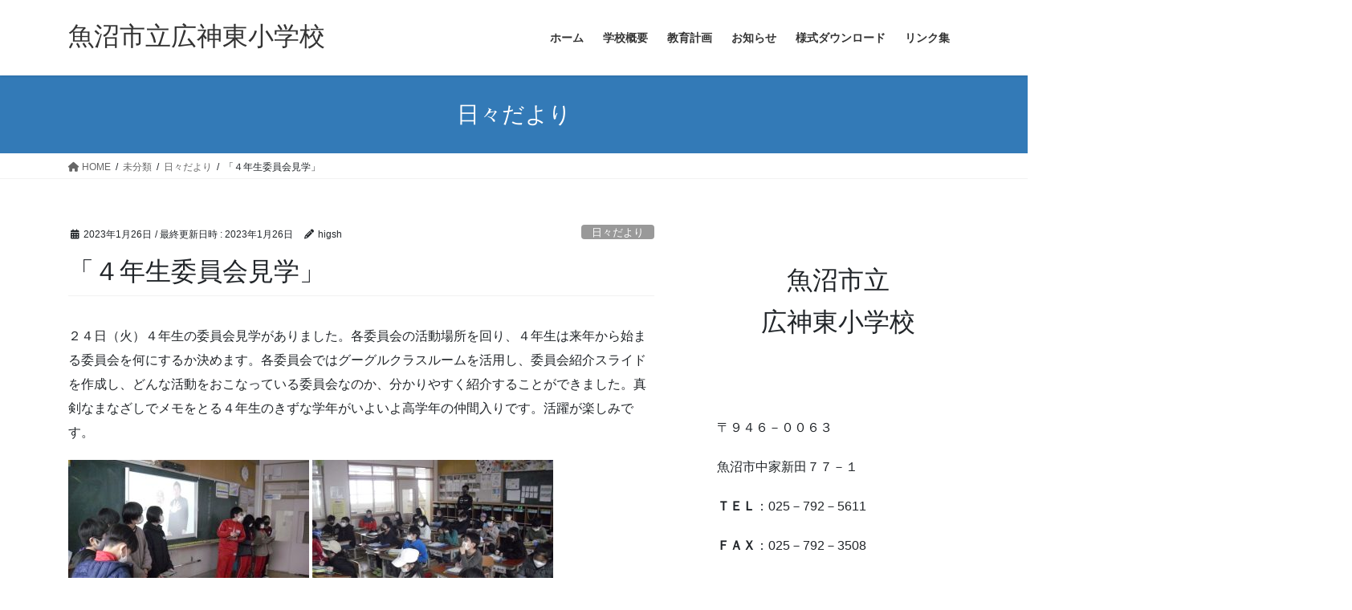

--- FILE ---
content_type: text/html; charset=UTF-8
request_url: https://uonuma-school.com/ed06/?p=2478
body_size: 65828
content:
<!DOCTYPE html>
<html lang="ja">
<head>
<meta charset="utf-8">
<meta http-equiv="X-UA-Compatible" content="IE=edge">
<meta name="viewport" content="width=device-width, initial-scale=1">

<title>「４年生委員会見学」 | 魚沼市立広神東小学校</title>
<meta name='robots' content='max-image-preview:large' />
<link rel="alternate" type="application/rss+xml" title="魚沼市立広神東小学校 &raquo; フィード" href="https://uonuma-school.com/ed06/?feed=rss2" />
<link rel="alternate" type="application/rss+xml" title="魚沼市立広神東小学校 &raquo; コメントフィード" href="https://uonuma-school.com/ed06/?feed=comments-rss2" />
<link rel="alternate" type="application/rss+xml" title="魚沼市立広神東小学校 &raquo; 「４年生委員会見学」 のコメントのフィード" href="https://uonuma-school.com/ed06/?feed=rss2&#038;p=2478" />
<meta name="description" content="２４日（火）４年生の委員会見学がありました。各委員会の活動場所を回り、４年生は来年から始まる委員会を何にするか決めます。各委員会ではグーグルクラスルームを活用し、委員会紹介スライドを作成し、どんな活動をおこなっている委員会なのか、分かりやすく紹介することができました。真剣なまなざしでメモをとる４年生のきずな学年がいよいよ高学年の仲間入りです。活躍が楽しみです。 " /><script type="text/javascript">
/* <![CDATA[ */
window._wpemojiSettings = {"baseUrl":"https:\/\/s.w.org\/images\/core\/emoji\/14.0.0\/72x72\/","ext":".png","svgUrl":"https:\/\/s.w.org\/images\/core\/emoji\/14.0.0\/svg\/","svgExt":".svg","source":{"concatemoji":"https:\/\/uonuma-school.com\/ed06\/wp-includes\/js\/wp-emoji-release.min.js?ver=6.4.7"}};
/*! This file is auto-generated */
!function(i,n){var o,s,e;function c(e){try{var t={supportTests:e,timestamp:(new Date).valueOf()};sessionStorage.setItem(o,JSON.stringify(t))}catch(e){}}function p(e,t,n){e.clearRect(0,0,e.canvas.width,e.canvas.height),e.fillText(t,0,0);var t=new Uint32Array(e.getImageData(0,0,e.canvas.width,e.canvas.height).data),r=(e.clearRect(0,0,e.canvas.width,e.canvas.height),e.fillText(n,0,0),new Uint32Array(e.getImageData(0,0,e.canvas.width,e.canvas.height).data));return t.every(function(e,t){return e===r[t]})}function u(e,t,n){switch(t){case"flag":return n(e,"\ud83c\udff3\ufe0f\u200d\u26a7\ufe0f","\ud83c\udff3\ufe0f\u200b\u26a7\ufe0f")?!1:!n(e,"\ud83c\uddfa\ud83c\uddf3","\ud83c\uddfa\u200b\ud83c\uddf3")&&!n(e,"\ud83c\udff4\udb40\udc67\udb40\udc62\udb40\udc65\udb40\udc6e\udb40\udc67\udb40\udc7f","\ud83c\udff4\u200b\udb40\udc67\u200b\udb40\udc62\u200b\udb40\udc65\u200b\udb40\udc6e\u200b\udb40\udc67\u200b\udb40\udc7f");case"emoji":return!n(e,"\ud83e\udef1\ud83c\udffb\u200d\ud83e\udef2\ud83c\udfff","\ud83e\udef1\ud83c\udffb\u200b\ud83e\udef2\ud83c\udfff")}return!1}function f(e,t,n){var r="undefined"!=typeof WorkerGlobalScope&&self instanceof WorkerGlobalScope?new OffscreenCanvas(300,150):i.createElement("canvas"),a=r.getContext("2d",{willReadFrequently:!0}),o=(a.textBaseline="top",a.font="600 32px Arial",{});return e.forEach(function(e){o[e]=t(a,e,n)}),o}function t(e){var t=i.createElement("script");t.src=e,t.defer=!0,i.head.appendChild(t)}"undefined"!=typeof Promise&&(o="wpEmojiSettingsSupports",s=["flag","emoji"],n.supports={everything:!0,everythingExceptFlag:!0},e=new Promise(function(e){i.addEventListener("DOMContentLoaded",e,{once:!0})}),new Promise(function(t){var n=function(){try{var e=JSON.parse(sessionStorage.getItem(o));if("object"==typeof e&&"number"==typeof e.timestamp&&(new Date).valueOf()<e.timestamp+604800&&"object"==typeof e.supportTests)return e.supportTests}catch(e){}return null}();if(!n){if("undefined"!=typeof Worker&&"undefined"!=typeof OffscreenCanvas&&"undefined"!=typeof URL&&URL.createObjectURL&&"undefined"!=typeof Blob)try{var e="postMessage("+f.toString()+"("+[JSON.stringify(s),u.toString(),p.toString()].join(",")+"));",r=new Blob([e],{type:"text/javascript"}),a=new Worker(URL.createObjectURL(r),{name:"wpTestEmojiSupports"});return void(a.onmessage=function(e){c(n=e.data),a.terminate(),t(n)})}catch(e){}c(n=f(s,u,p))}t(n)}).then(function(e){for(var t in e)n.supports[t]=e[t],n.supports.everything=n.supports.everything&&n.supports[t],"flag"!==t&&(n.supports.everythingExceptFlag=n.supports.everythingExceptFlag&&n.supports[t]);n.supports.everythingExceptFlag=n.supports.everythingExceptFlag&&!n.supports.flag,n.DOMReady=!1,n.readyCallback=function(){n.DOMReady=!0}}).then(function(){return e}).then(function(){var e;n.supports.everything||(n.readyCallback(),(e=n.source||{}).concatemoji?t(e.concatemoji):e.wpemoji&&e.twemoji&&(t(e.twemoji),t(e.wpemoji)))}))}((window,document),window._wpemojiSettings);
/* ]]> */
</script>
<link rel='stylesheet' id='vkExUnit_common_style-css' href='https://uonuma-school.com/ed06/wp-content/plugins/vk-all-in-one-expansion-unit/assets/css/vkExUnit_style.css?ver=9.94.1.1' type='text/css' media='all' />
<style id='vkExUnit_common_style-inline-css' type='text/css'>
.veu_promotion-alert__content--text { border: 1px solid rgba(0,0,0,0.125); padding: 0.5em 1em; border-radius: var(--vk-size-radius); margin-bottom: var(--vk-margin-block-bottom); font-size: 0.875rem; } /* Alert Content部分に段落タグを入れた場合に最後の段落の余白を0にする */ .veu_promotion-alert__content--text p:last-of-type{ margin-bottom:0; margin-top: 0; }
:root {--ver_page_top_button_url:url(https://uonuma-school.com/ed06/wp-content/plugins/vk-all-in-one-expansion-unit/assets/images/to-top-btn-icon.svg);}@font-face {font-weight: normal;font-style: normal;font-family: "vk_sns";src: url("https://uonuma-school.com/ed06/wp-content/plugins/vk-all-in-one-expansion-unit/inc/sns/icons/fonts/vk_sns.eot?-bq20cj");src: url("https://uonuma-school.com/ed06/wp-content/plugins/vk-all-in-one-expansion-unit/inc/sns/icons/fonts/vk_sns.eot?#iefix-bq20cj") format("embedded-opentype"),url("https://uonuma-school.com/ed06/wp-content/plugins/vk-all-in-one-expansion-unit/inc/sns/icons/fonts/vk_sns.woff?-bq20cj") format("woff"),url("https://uonuma-school.com/ed06/wp-content/plugins/vk-all-in-one-expansion-unit/inc/sns/icons/fonts/vk_sns.ttf?-bq20cj") format("truetype"),url("https://uonuma-school.com/ed06/wp-content/plugins/vk-all-in-one-expansion-unit/inc/sns/icons/fonts/vk_sns.svg?-bq20cj#vk_sns") format("svg");}
</style>
<style id='wp-emoji-styles-inline-css' type='text/css'>

	img.wp-smiley, img.emoji {
		display: inline !important;
		border: none !important;
		box-shadow: none !important;
		height: 1em !important;
		width: 1em !important;
		margin: 0 0.07em !important;
		vertical-align: -0.1em !important;
		background: none !important;
		padding: 0 !important;
	}
</style>
<link rel='stylesheet' id='wp-block-library-css' href='https://uonuma-school.com/ed06/wp-includes/css/dist/block-library/style.min.css?ver=6.4.7' type='text/css' media='all' />
<style id='classic-theme-styles-inline-css' type='text/css'>
/*! This file is auto-generated */
.wp-block-button__link{color:#fff;background-color:#32373c;border-radius:9999px;box-shadow:none;text-decoration:none;padding:calc(.667em + 2px) calc(1.333em + 2px);font-size:1.125em}.wp-block-file__button{background:#32373c;color:#fff;text-decoration:none}
</style>
<style id='global-styles-inline-css' type='text/css'>
body{--wp--preset--color--black: #000000;--wp--preset--color--cyan-bluish-gray: #abb8c3;--wp--preset--color--white: #ffffff;--wp--preset--color--pale-pink: #f78da7;--wp--preset--color--vivid-red: #cf2e2e;--wp--preset--color--luminous-vivid-orange: #ff6900;--wp--preset--color--luminous-vivid-amber: #fcb900;--wp--preset--color--light-green-cyan: #7bdcb5;--wp--preset--color--vivid-green-cyan: #00d084;--wp--preset--color--pale-cyan-blue: #8ed1fc;--wp--preset--color--vivid-cyan-blue: #0693e3;--wp--preset--color--vivid-purple: #9b51e0;--wp--preset--gradient--vivid-cyan-blue-to-vivid-purple: linear-gradient(135deg,rgba(6,147,227,1) 0%,rgb(155,81,224) 100%);--wp--preset--gradient--light-green-cyan-to-vivid-green-cyan: linear-gradient(135deg,rgb(122,220,180) 0%,rgb(0,208,130) 100%);--wp--preset--gradient--luminous-vivid-amber-to-luminous-vivid-orange: linear-gradient(135deg,rgba(252,185,0,1) 0%,rgba(255,105,0,1) 100%);--wp--preset--gradient--luminous-vivid-orange-to-vivid-red: linear-gradient(135deg,rgba(255,105,0,1) 0%,rgb(207,46,46) 100%);--wp--preset--gradient--very-light-gray-to-cyan-bluish-gray: linear-gradient(135deg,rgb(238,238,238) 0%,rgb(169,184,195) 100%);--wp--preset--gradient--cool-to-warm-spectrum: linear-gradient(135deg,rgb(74,234,220) 0%,rgb(151,120,209) 20%,rgb(207,42,186) 40%,rgb(238,44,130) 60%,rgb(251,105,98) 80%,rgb(254,248,76) 100%);--wp--preset--gradient--blush-light-purple: linear-gradient(135deg,rgb(255,206,236) 0%,rgb(152,150,240) 100%);--wp--preset--gradient--blush-bordeaux: linear-gradient(135deg,rgb(254,205,165) 0%,rgb(254,45,45) 50%,rgb(107,0,62) 100%);--wp--preset--gradient--luminous-dusk: linear-gradient(135deg,rgb(255,203,112) 0%,rgb(199,81,192) 50%,rgb(65,88,208) 100%);--wp--preset--gradient--pale-ocean: linear-gradient(135deg,rgb(255,245,203) 0%,rgb(182,227,212) 50%,rgb(51,167,181) 100%);--wp--preset--gradient--electric-grass: linear-gradient(135deg,rgb(202,248,128) 0%,rgb(113,206,126) 100%);--wp--preset--gradient--midnight: linear-gradient(135deg,rgb(2,3,129) 0%,rgb(40,116,252) 100%);--wp--preset--font-size--small: 13px;--wp--preset--font-size--medium: 20px;--wp--preset--font-size--large: 36px;--wp--preset--font-size--x-large: 42px;--wp--preset--spacing--20: 0.44rem;--wp--preset--spacing--30: 0.67rem;--wp--preset--spacing--40: 1rem;--wp--preset--spacing--50: 1.5rem;--wp--preset--spacing--60: 2.25rem;--wp--preset--spacing--70: 3.38rem;--wp--preset--spacing--80: 5.06rem;--wp--preset--shadow--natural: 6px 6px 9px rgba(0, 0, 0, 0.2);--wp--preset--shadow--deep: 12px 12px 50px rgba(0, 0, 0, 0.4);--wp--preset--shadow--sharp: 6px 6px 0px rgba(0, 0, 0, 0.2);--wp--preset--shadow--outlined: 6px 6px 0px -3px rgba(255, 255, 255, 1), 6px 6px rgba(0, 0, 0, 1);--wp--preset--shadow--crisp: 6px 6px 0px rgba(0, 0, 0, 1);}:where(.is-layout-flex){gap: 0.5em;}:where(.is-layout-grid){gap: 0.5em;}body .is-layout-flow > .alignleft{float: left;margin-inline-start: 0;margin-inline-end: 2em;}body .is-layout-flow > .alignright{float: right;margin-inline-start: 2em;margin-inline-end: 0;}body .is-layout-flow > .aligncenter{margin-left: auto !important;margin-right: auto !important;}body .is-layout-constrained > .alignleft{float: left;margin-inline-start: 0;margin-inline-end: 2em;}body .is-layout-constrained > .alignright{float: right;margin-inline-start: 2em;margin-inline-end: 0;}body .is-layout-constrained > .aligncenter{margin-left: auto !important;margin-right: auto !important;}body .is-layout-constrained > :where(:not(.alignleft):not(.alignright):not(.alignfull)){max-width: var(--wp--style--global--content-size);margin-left: auto !important;margin-right: auto !important;}body .is-layout-constrained > .alignwide{max-width: var(--wp--style--global--wide-size);}body .is-layout-flex{display: flex;}body .is-layout-flex{flex-wrap: wrap;align-items: center;}body .is-layout-flex > *{margin: 0;}body .is-layout-grid{display: grid;}body .is-layout-grid > *{margin: 0;}:where(.wp-block-columns.is-layout-flex){gap: 2em;}:where(.wp-block-columns.is-layout-grid){gap: 2em;}:where(.wp-block-post-template.is-layout-flex){gap: 1.25em;}:where(.wp-block-post-template.is-layout-grid){gap: 1.25em;}.has-black-color{color: var(--wp--preset--color--black) !important;}.has-cyan-bluish-gray-color{color: var(--wp--preset--color--cyan-bluish-gray) !important;}.has-white-color{color: var(--wp--preset--color--white) !important;}.has-pale-pink-color{color: var(--wp--preset--color--pale-pink) !important;}.has-vivid-red-color{color: var(--wp--preset--color--vivid-red) !important;}.has-luminous-vivid-orange-color{color: var(--wp--preset--color--luminous-vivid-orange) !important;}.has-luminous-vivid-amber-color{color: var(--wp--preset--color--luminous-vivid-amber) !important;}.has-light-green-cyan-color{color: var(--wp--preset--color--light-green-cyan) !important;}.has-vivid-green-cyan-color{color: var(--wp--preset--color--vivid-green-cyan) !important;}.has-pale-cyan-blue-color{color: var(--wp--preset--color--pale-cyan-blue) !important;}.has-vivid-cyan-blue-color{color: var(--wp--preset--color--vivid-cyan-blue) !important;}.has-vivid-purple-color{color: var(--wp--preset--color--vivid-purple) !important;}.has-black-background-color{background-color: var(--wp--preset--color--black) !important;}.has-cyan-bluish-gray-background-color{background-color: var(--wp--preset--color--cyan-bluish-gray) !important;}.has-white-background-color{background-color: var(--wp--preset--color--white) !important;}.has-pale-pink-background-color{background-color: var(--wp--preset--color--pale-pink) !important;}.has-vivid-red-background-color{background-color: var(--wp--preset--color--vivid-red) !important;}.has-luminous-vivid-orange-background-color{background-color: var(--wp--preset--color--luminous-vivid-orange) !important;}.has-luminous-vivid-amber-background-color{background-color: var(--wp--preset--color--luminous-vivid-amber) !important;}.has-light-green-cyan-background-color{background-color: var(--wp--preset--color--light-green-cyan) !important;}.has-vivid-green-cyan-background-color{background-color: var(--wp--preset--color--vivid-green-cyan) !important;}.has-pale-cyan-blue-background-color{background-color: var(--wp--preset--color--pale-cyan-blue) !important;}.has-vivid-cyan-blue-background-color{background-color: var(--wp--preset--color--vivid-cyan-blue) !important;}.has-vivid-purple-background-color{background-color: var(--wp--preset--color--vivid-purple) !important;}.has-black-border-color{border-color: var(--wp--preset--color--black) !important;}.has-cyan-bluish-gray-border-color{border-color: var(--wp--preset--color--cyan-bluish-gray) !important;}.has-white-border-color{border-color: var(--wp--preset--color--white) !important;}.has-pale-pink-border-color{border-color: var(--wp--preset--color--pale-pink) !important;}.has-vivid-red-border-color{border-color: var(--wp--preset--color--vivid-red) !important;}.has-luminous-vivid-orange-border-color{border-color: var(--wp--preset--color--luminous-vivid-orange) !important;}.has-luminous-vivid-amber-border-color{border-color: var(--wp--preset--color--luminous-vivid-amber) !important;}.has-light-green-cyan-border-color{border-color: var(--wp--preset--color--light-green-cyan) !important;}.has-vivid-green-cyan-border-color{border-color: var(--wp--preset--color--vivid-green-cyan) !important;}.has-pale-cyan-blue-border-color{border-color: var(--wp--preset--color--pale-cyan-blue) !important;}.has-vivid-cyan-blue-border-color{border-color: var(--wp--preset--color--vivid-cyan-blue) !important;}.has-vivid-purple-border-color{border-color: var(--wp--preset--color--vivid-purple) !important;}.has-vivid-cyan-blue-to-vivid-purple-gradient-background{background: var(--wp--preset--gradient--vivid-cyan-blue-to-vivid-purple) !important;}.has-light-green-cyan-to-vivid-green-cyan-gradient-background{background: var(--wp--preset--gradient--light-green-cyan-to-vivid-green-cyan) !important;}.has-luminous-vivid-amber-to-luminous-vivid-orange-gradient-background{background: var(--wp--preset--gradient--luminous-vivid-amber-to-luminous-vivid-orange) !important;}.has-luminous-vivid-orange-to-vivid-red-gradient-background{background: var(--wp--preset--gradient--luminous-vivid-orange-to-vivid-red) !important;}.has-very-light-gray-to-cyan-bluish-gray-gradient-background{background: var(--wp--preset--gradient--very-light-gray-to-cyan-bluish-gray) !important;}.has-cool-to-warm-spectrum-gradient-background{background: var(--wp--preset--gradient--cool-to-warm-spectrum) !important;}.has-blush-light-purple-gradient-background{background: var(--wp--preset--gradient--blush-light-purple) !important;}.has-blush-bordeaux-gradient-background{background: var(--wp--preset--gradient--blush-bordeaux) !important;}.has-luminous-dusk-gradient-background{background: var(--wp--preset--gradient--luminous-dusk) !important;}.has-pale-ocean-gradient-background{background: var(--wp--preset--gradient--pale-ocean) !important;}.has-electric-grass-gradient-background{background: var(--wp--preset--gradient--electric-grass) !important;}.has-midnight-gradient-background{background: var(--wp--preset--gradient--midnight) !important;}.has-small-font-size{font-size: var(--wp--preset--font-size--small) !important;}.has-medium-font-size{font-size: var(--wp--preset--font-size--medium) !important;}.has-large-font-size{font-size: var(--wp--preset--font-size--large) !important;}.has-x-large-font-size{font-size: var(--wp--preset--font-size--x-large) !important;}
.wp-block-navigation a:where(:not(.wp-element-button)){color: inherit;}
:where(.wp-block-post-template.is-layout-flex){gap: 1.25em;}:where(.wp-block-post-template.is-layout-grid){gap: 1.25em;}
:where(.wp-block-columns.is-layout-flex){gap: 2em;}:where(.wp-block-columns.is-layout-grid){gap: 2em;}
.wp-block-pullquote{font-size: 1.5em;line-height: 1.6;}
</style>
<link rel='stylesheet' id='contact-form-7-css' href='https://uonuma-school.com/ed06/wp-content/plugins/contact-form-7/includes/css/styles.css?ver=5.8.6' type='text/css' media='all' />
<link rel='stylesheet' id='wpdm-fonticon-css' href='https://uonuma-school.com/ed06/wp-content/plugins/download-manager/assets/wpdm-iconfont/css/wpdm-icons.css?ver=6.4.7' type='text/css' media='all' />
<link rel='stylesheet' id='wpdm-front-css' href='https://uonuma-school.com/ed06/wp-content/plugins/download-manager/assets/css/front.min.css?ver=3.3.46' type='text/css' media='all' />
<link rel='stylesheet' id='wpdm-front-dark-css' href='https://uonuma-school.com/ed06/wp-content/plugins/download-manager/assets/css/front-dark.min.css?ver=3.3.46' type='text/css' media='all' />
<link rel='stylesheet' id='veu-cta-css' href='https://uonuma-school.com/ed06/wp-content/plugins/vk-all-in-one-expansion-unit/inc/call-to-action/package/assets/css/style.css?ver=9.94.1.1' type='text/css' media='all' />
<link rel='stylesheet' id='bootstrap-4-style-css' href='https://uonuma-school.com/ed06/wp-content/themes/lightning/_g2/library/bootstrap-4/css/bootstrap.min.css?ver=4.5.0' type='text/css' media='all' />
<link rel='stylesheet' id='lightning-common-style-css' href='https://uonuma-school.com/ed06/wp-content/themes/lightning/_g2/assets/css/common.css?ver=15.18.0' type='text/css' media='all' />
<style id='lightning-common-style-inline-css' type='text/css'>
/* vk-mobile-nav */:root {--vk-mobile-nav-menu-btn-bg-src: url("https://uonuma-school.com/ed06/wp-content/themes/lightning/_g2/inc/vk-mobile-nav/package/images/vk-menu-btn-black.svg");--vk-mobile-nav-menu-btn-close-bg-src: url("https://uonuma-school.com/ed06/wp-content/themes/lightning/_g2/inc/vk-mobile-nav/package/images/vk-menu-close-black.svg");--vk-menu-acc-icon-open-black-bg-src: url("https://uonuma-school.com/ed06/wp-content/themes/lightning/_g2/inc/vk-mobile-nav/package/images/vk-menu-acc-icon-open-black.svg");--vk-menu-acc-icon-open-white-bg-src: url("https://uonuma-school.com/ed06/wp-content/themes/lightning/_g2/inc/vk-mobile-nav/package/images/vk-menu-acc-icon-open-white.svg");--vk-menu-acc-icon-close-black-bg-src: url("https://uonuma-school.com/ed06/wp-content/themes/lightning/_g2/inc/vk-mobile-nav/package/images/vk-menu-close-black.svg");--vk-menu-acc-icon-close-white-bg-src: url("https://uonuma-school.com/ed06/wp-content/themes/lightning/_g2/inc/vk-mobile-nav/package/images/vk-menu-close-white.svg");}
</style>
<link rel='stylesheet' id='lightning-design-style-css' href='https://uonuma-school.com/ed06/wp-content/themes/lightning/_g2/design-skin/origin2/css/style.css?ver=15.18.0' type='text/css' media='all' />
<style id='lightning-design-style-inline-css' type='text/css'>
:root {--color-key:#337ab7;--wp--preset--color--vk-color-primary:#337ab7;--color-key-dark:#2e6da4;}
a { color:#337ab7; }
.tagcloud a:before { font-family: "Font Awesome 5 Free";content: "\f02b";font-weight: bold; }
.media .media-body .media-heading a:hover { color:; }@media (min-width: 768px){.gMenu > li:before,.gMenu > li.menu-item-has-children::after { border-bottom-color: }.gMenu li li { background-color: }.gMenu li li a:hover { background-color:; }} /* @media (min-width: 768px) */.page-header { background-color:; }h2,.mainSection-title { border-top-color:; }h3:after,.subSection-title:after { border-bottom-color:; }ul.page-numbers li span.page-numbers.current,.page-link dl .post-page-numbers.current { background-color:; }.pager li > a { border-color:;color:;}.pager li > a:hover { background-color:;color:#fff;}.siteFooter { border-top-color:; }dt { border-left-color:; }:root {--g_nav_main_acc_icon_open_url:url(https://uonuma-school.com/ed06/wp-content/themes/lightning/_g2/inc/vk-mobile-nav/package/images/vk-menu-acc-icon-open-black.svg);--g_nav_main_acc_icon_close_url: url(https://uonuma-school.com/ed06/wp-content/themes/lightning/_g2/inc/vk-mobile-nav/package/images/vk-menu-close-black.svg);--g_nav_sub_acc_icon_open_url: url(https://uonuma-school.com/ed06/wp-content/themes/lightning/_g2/inc/vk-mobile-nav/package/images/vk-menu-acc-icon-open-white.svg);--g_nav_sub_acc_icon_close_url: url(https://uonuma-school.com/ed06/wp-content/themes/lightning/_g2/inc/vk-mobile-nav/package/images/vk-menu-close-white.svg);}
</style>
<link rel='stylesheet' id='lightning-theme-style-css' href='https://uonuma-school.com/ed06/wp-content/themes/lightning/style.css?ver=15.18.0' type='text/css' media='all' />
<link rel='stylesheet' id='vk-font-awesome-css' href='https://uonuma-school.com/ed06/wp-content/themes/lightning/vendor/vektor-inc/font-awesome-versions/src/versions/6/css/all.min.css?ver=6.4.2' type='text/css' media='all' />
<script type="text/javascript" src="https://uonuma-school.com/ed06/wp-includes/js/jquery/jquery.min.js?ver=3.7.1" id="jquery-core-js"></script>
<script type="text/javascript" src="https://uonuma-school.com/ed06/wp-includes/js/jquery/jquery-migrate.min.js?ver=3.4.1" id="jquery-migrate-js"></script>
<script type="text/javascript" src="https://uonuma-school.com/ed06/wp-content/plugins/download-manager/assets/js/wpdm.min.js?ver=6.4.7" id="wpdm-frontend-js-js"></script>
<script type="text/javascript" id="wpdm-frontjs-js-extra">
/* <![CDATA[ */
var wpdm_url = {"home":"https:\/\/uonuma-school.com\/ed06\/","site":"https:\/\/uonuma-school.com\/ed06\/","ajax":"https:\/\/uonuma-school.com\/ed06\/wp-admin\/admin-ajax.php"};
var wpdm_js = {"spinner":"<i class=\"wpdm-icon wpdm-sun wpdm-spin\"><\/i>","client_id":"27a6e0ad11b887a0e30c673459d0c44b"};
var wpdm_strings = {"pass_var":"\u30d1\u30b9\u30ef\u30fc\u30c9\u78ba\u8a8d\u5b8c\u4e86 !","pass_var_q":"\u30c0\u30a6\u30f3\u30ed\u30fc\u30c9\u3092\u958b\u59cb\u3059\u308b\u306b\u306f\u3001\u6b21\u306e\u30dc\u30bf\u30f3\u3092\u30af\u30ea\u30c3\u30af\u3057\u3066\u304f\u3060\u3055\u3044\u3002","start_dl":"\u30c0\u30a6\u30f3\u30ed\u30fc\u30c9\u958b\u59cb"};
/* ]]> */
</script>
<script type="text/javascript" src="https://uonuma-school.com/ed06/wp-content/plugins/download-manager/assets/js/front.min.js?ver=3.3.46" id="wpdm-frontjs-js"></script>
<link rel="https://api.w.org/" href="https://uonuma-school.com/ed06/index.php?rest_route=/" /><link rel="alternate" type="application/json" href="https://uonuma-school.com/ed06/index.php?rest_route=/wp/v2/posts/2478" /><link rel="EditURI" type="application/rsd+xml" title="RSD" href="https://uonuma-school.com/ed06/xmlrpc.php?rsd" />
<meta name="generator" content="WordPress 6.4.7" />
<link rel="canonical" href="https://uonuma-school.com/ed06/?p=2478" />
<link rel='shortlink' href='https://uonuma-school.com/ed06/?p=2478' />
<link rel="alternate" type="application/json+oembed" href="https://uonuma-school.com/ed06/index.php?rest_route=%2Foembed%2F1.0%2Fembed&#038;url=https%3A%2F%2Fuonuma-school.com%2Fed06%2F%3Fp%3D2478" />
<link rel="alternate" type="text/xml+oembed" href="https://uonuma-school.com/ed06/index.php?rest_route=%2Foembed%2F1.0%2Fembed&#038;url=https%3A%2F%2Fuonuma-school.com%2Fed06%2F%3Fp%3D2478&#038;format=xml" />
<style id="lightning-color-custom-for-plugins" type="text/css">/* ltg theme common */.color_key_bg,.color_key_bg_hover:hover{background-color: #337ab7;}.color_key_txt,.color_key_txt_hover:hover{color: #337ab7;}.color_key_border,.color_key_border_hover:hover{border-color: #337ab7;}.color_key_dark_bg,.color_key_dark_bg_hover:hover{background-color: #2e6da4;}.color_key_dark_txt,.color_key_dark_txt_hover:hover{color: #2e6da4;}.color_key_dark_border,.color_key_dark_border_hover:hover{border-color: #2e6da4;}</style><!-- [ VK All in One Expansion Unit OGP ] -->
<meta property="og:site_name" content="魚沼市立広神東小学校" />
<meta property="og:url" content="https://uonuma-school.com/ed06/?p=2478" />
<meta property="og:title" content="「４年生委員会見学」 | 魚沼市立広神東小学校" />
<meta property="og:description" content="２４日（火）４年生の委員会見学がありました。各委員会の活動場所を回り、４年生は来年から始まる委員会を何にするか決めます。各委員会ではグーグルクラスルームを活用し、委員会紹介スライドを作成し、どんな活動をおこなっている委員会なのか、分かりやすく紹介することができました。真剣なまなざしでメモをとる４年生のきずな学年がいよいよ高学年の仲間入りです。活躍が楽しみです。 " />
<meta property="og:type" content="article" />
<!-- [ / VK All in One Expansion Unit OGP ] -->
<!-- [ VK All in One Expansion Unit twitter card ] -->
<meta name="twitter:card" content="summary_large_image">
<meta name="twitter:description" content="２４日（火）４年生の委員会見学がありました。各委員会の活動場所を回り、４年生は来年から始まる委員会を何にするか決めます。各委員会ではグーグルクラスルームを活用し、委員会紹介スライドを作成し、どんな活動をおこなっている委員会なのか、分かりやすく紹介することができました。真剣なまなざしでメモをとる４年生のきずな学年がいよいよ高学年の仲間入りです。活躍が楽しみです。 ">
<meta name="twitter:title" content="「４年生委員会見学」 | 魚沼市立広神東小学校">
<meta name="twitter:url" content="https://uonuma-school.com/ed06/?p=2478">
	<meta name="twitter:domain" content="uonuma-school.com">
	<!-- [ / VK All in One Expansion Unit twitter card ] -->
	<meta name="generator" content="WordPress Download Manager 3.3.46" />
<!-- [ VK All in One Expansion Unit Article Structure Data ] --><script type="application/ld+json">{"@context":"https://schema.org/","@type":"Article","headline":"「４年生委員会見学」","image":"","datePublished":"2023-01-26T17:03:20+09:00","dateModified":"2023-01-26T17:03:20+09:00","author":{"@type":"","name":"higsh","url":"https://uonuma-school.com/ed06/","sameAs":""}}</script><!-- [ / VK All in One Expansion Unit Article Structure Data ] -->                <style>
        /* WPDM Link Template Styles */        </style>
                <style>

            :root {
                --color-primary: #4a8eff;
                --color-primary-rgb: 74, 142, 255;
                --color-primary-hover: #4a8eff;
                --color-primary-active: #4a8eff;
                --clr-sec: #4a8eff;
                --clr-sec-rgb: 74, 142, 255;
                --clr-sec-hover: #4a8eff;
                --clr-sec-active: #4a8eff;
                --color-secondary: #4a8eff;
                --color-secondary-rgb: 74, 142, 255;
                --color-secondary-hover: #4a8eff;
                --color-secondary-active: #4a8eff;
                --color-success: #18ce0f;
                --color-success-rgb: 24, 206, 15;
                --color-success-hover: #4a8eff;
                --color-success-active: #4a8eff;
                --color-info: #2CA8FF;
                --color-info-rgb: 44, 168, 255;
                --color-info-hover: #2CA8FF;
                --color-info-active: #2CA8FF;
                --color-warning: #f29e0f;
                --color-warning-rgb: 242, 158, 15;
                --color-warning-hover: orange;
                --color-warning-active: orange;
                --color-danger: #ff5062;
                --color-danger-rgb: 255, 80, 98;
                --color-danger-hover: #ff5062;
                --color-danger-active: #ff5062;
                --color-green: #30b570;
                --color-blue: #0073ff;
                --color-purple: #8557D3;
                --color-red: #ff5062;
                --color-muted: rgba(69, 89, 122, 0.6);
                --wpdm-font: "Sen", -apple-system, BlinkMacSystemFont, "Segoe UI", Roboto, Helvetica, Arial, sans-serif, "Apple Color Emoji", "Segoe UI Emoji", "Segoe UI Symbol";
            }

            .wpdm-download-link.btn.btn-primary {
                border-radius: 4px;
            }


        </style>
        
</head>
<body class="post-template-default single single-post postid-2478 single-format-standard post-name-%e3%80%8c%ef%bc%94%e5%b9%b4%e7%94%9f%e5%a7%94%e5%93%a1%e4%bc%9a%e8%a6%8b%e5%ad%a6%e3%80%8d post-type-post sidebar-fix sidebar-fix-priority-top bootstrap4 device-pc fa_v6_css">
<a class="skip-link screen-reader-text" href="#main">コンテンツへスキップ</a>
<a class="skip-link screen-reader-text" href="#vk-mobile-nav">ナビゲーションに移動</a>
<header class="siteHeader">
		<div class="container siteHeadContainer">
		<div class="navbar-header">
						<p class="navbar-brand siteHeader_logo">
			<a href="https://uonuma-school.com/ed06/">
				<span>魚沼市立広神東小学校</span>
			</a>
			</p>
					</div>

					<div id="gMenu_outer" class="gMenu_outer">
				<nav class="menu-menu-container"><ul id="menu-menu" class="menu gMenu vk-menu-acc"><li id="menu-item-1402" class="menu-item menu-item-type-custom menu-item-object-custom menu-item-home"><a href="https://uonuma-school.com/ed06/"><strong class="gMenu_name">ホーム</strong></a></li>
<li id="menu-item-1403" class="menu-item menu-item-type-post_type menu-item-object-page menu-item-has-children"><a href="https://uonuma-school.com/ed06/?page_id=10"><strong class="gMenu_name">学校概要</strong></a>
<ul class="sub-menu">
	<li id="menu-item-1404" class="menu-item menu-item-type-post_type menu-item-object-page"><a href="https://uonuma-school.com/ed06/?page_id=20">沿革</a></li>
	<li id="menu-item-1405" class="menu-item menu-item-type-post_type menu-item-object-page"><a href="https://uonuma-school.com/ed06/?page_id=23">規模</a></li>
	<li id="menu-item-1406" class="menu-item menu-item-type-post_type menu-item-object-page"><a href="https://uonuma-school.com/ed06/?page_id=25">校歌</a></li>
	<li id="menu-item-1407" class="menu-item menu-item-type-post_type menu-item-object-page"><a href="https://uonuma-school.com/ed06/?page_id=27">特色</a></li>
	<li id="menu-item-1408" class="menu-item menu-item-type-post_type menu-item-object-page"><a href="https://uonuma-school.com/ed06/?page_id=29">MAP</a></li>
	<li id="menu-item-1409" class="menu-item menu-item-type-post_type menu-item-object-page"><a href="https://uonuma-school.com/ed06/?page_id=31">お問い合わせ</a></li>
</ul>
</li>
<li id="menu-item-1410" class="menu-item menu-item-type-post_type menu-item-object-page menu-item-has-children"><a href="https://uonuma-school.com/ed06/?page_id=12"><strong class="gMenu_name">教育計画</strong></a>
<ul class="sub-menu">
	<li id="menu-item-1411" class="menu-item menu-item-type-post_type menu-item-object-page"><a href="https://uonuma-school.com/ed06/?page_id=33">学校経営方針</a></li>
	<li id="menu-item-1412" class="menu-item menu-item-type-post_type menu-item-object-page"><a href="https://uonuma-school.com/ed06/?page_id=39">いじめ防止</a></li>
	<li id="menu-item-1413" class="menu-item menu-item-type-post_type menu-item-object-page"><a href="https://uonuma-school.com/ed06/?page_id=35">教育目標</a></li>
	<li id="menu-item-1414" class="menu-item menu-item-type-post_type menu-item-object-page"><a href="https://uonuma-school.com/ed06/?page_id=37">グランドデザイン</a></li>
	<li id="menu-item-1415" class="menu-item menu-item-type-post_type menu-item-object-page"><a href="https://uonuma-school.com/ed06/?page_id=41">年間行事予定</a></li>
</ul>
</li>
<li id="menu-item-1417" class="menu-item menu-item-type-post_type menu-item-object-page menu-item-has-children"><a href="https://uonuma-school.com/ed06/?page_id=14"><strong class="gMenu_name">お知らせ</strong></a>
<ul class="sub-menu">
	<li id="menu-item-1418" class="menu-item menu-item-type-post_type menu-item-object-page"><a href="https://uonuma-school.com/ed06/?page_id=45">学校だより</a></li>
	<li id="menu-item-1419" class="menu-item menu-item-type-post_type menu-item-object-page"><a href="https://uonuma-school.com/ed06/?page_id=49">保健だより</a></li>
	<li id="menu-item-1420" class="menu-item menu-item-type-post_type menu-item-object-page"><a href="https://uonuma-school.com/ed06/?page_id=51">給食だより、献立表</a></li>
	<li id="menu-item-1421" class="menu-item menu-item-type-post_type menu-item-object-page"><a href="https://uonuma-school.com/ed06/?page_id=53">子育てメール</a></li>
</ul>
</li>
<li id="menu-item-1422" class="menu-item menu-item-type-post_type menu-item-object-page menu-item-has-children"><a href="https://uonuma-school.com/ed06/?page_id=16"><strong class="gMenu_name">様式ダウンロード</strong></a>
<ul class="sub-menu">
	<li id="menu-item-1423" class="menu-item menu-item-type-post_type menu-item-object-page"><a href="https://uonuma-school.com/ed06/?page_id=350">学習支援動画</a></li>
	<li id="menu-item-1424" class="menu-item menu-item-type-post_type menu-item-object-page"><a href="https://uonuma-school.com/ed06/?page_id=359">登校許可証明書</a></li>
	<li id="menu-item-1898" class="menu-item menu-item-type-post_type menu-item-object-page"><a href="https://uonuma-school.com/ed06/?page_id=1892">療養解除届（新型コロナウイルス感染症用）</a></li>
</ul>
</li>
<li id="menu-item-1401" class="menu-item menu-item-type-post_type menu-item-object-page"><a href="https://uonuma-school.com/ed06/?page_id=18"><strong class="gMenu_name">リンク集</strong></a></li>
</ul></nav>			</div>
			</div>
	</header>

<div class="section page-header"><div class="container"><div class="row"><div class="col-md-12">
<div class="page-header_pageTitle">
日々だより</div>
</div></div></div></div><!-- [ /.page-header ] -->


<!-- [ .breadSection ] --><div class="section breadSection"><div class="container"><div class="row"><ol class="breadcrumb" itemscope itemtype="https://schema.org/BreadcrumbList"><li id="panHome" itemprop="itemListElement" itemscope itemtype="http://schema.org/ListItem"><a itemprop="item" href="https://uonuma-school.com/ed06/"><span itemprop="name"><i class="fa fa-home"></i> HOME</span></a><meta itemprop="position" content="1" /></li><li itemprop="itemListElement" itemscope itemtype="http://schema.org/ListItem"><a itemprop="item" href="https://uonuma-school.com/ed06/?cat=1"><span itemprop="name">未分類</span></a><meta itemprop="position" content="2" /></li><li itemprop="itemListElement" itemscope itemtype="http://schema.org/ListItem"><a itemprop="item" href="https://uonuma-school.com/ed06/?cat=7"><span itemprop="name">日々だより</span></a><meta itemprop="position" content="3" /></li><li><span>「４年生委員会見学」</span><meta itemprop="position" content="4" /></li></ol></div></div></div><!-- [ /.breadSection ] -->

<div class="section siteContent">
<div class="container">
<div class="row">

	<div class="col mainSection mainSection-col-two baseSection vk_posts-mainSection" id="main" role="main">
				<article id="post-2478" class="entry entry-full post-2478 post type-post status-publish format-standard hentry category-7">

	
	
		<header class="entry-header">
			<div class="entry-meta">


<span class="published entry-meta_items">2023年1月26日</span>

<span class="entry-meta_items entry-meta_updated">/ 最終更新日時 : <span class="updated">2023年1月26日</span></span>


	
	<span class="vcard author entry-meta_items entry-meta_items_author"><span class="fn">higsh</span></span>



<span class="entry-meta_items entry-meta_items_term"><a href="https://uonuma-school.com/ed06/?cat=7" class="btn btn-xs btn-primary entry-meta_items_term_button" style="background-color:#999999;border:none;">日々だより</a></span>
</div>
				<h1 class="entry-title">
											「４年生委員会見学」									</h1>
		</header>

	
	
	<div class="entry-body">
				<p>２４日（火）４年生の委員会見学がありました。各委員会の活動場所を回り、４年生は来年から始まる委員会を何にするか決めます。各委員会ではグーグルクラスルームを活用し、委員会紹介スライドを作成し、どんな活動をおこなっている委員会なのか、分かりやすく紹介することができました。真剣なまなざしでメモをとる４年生のきずな学年がいよいよ高学年の仲間入りです。活躍が楽しみです。</p>
<p><img fetchpriority="high" decoding="async" class="alignnone size-medium wp-image-2479" src="https://uonuma-school.com/ed06/wp-content/uploads/2023/01/CIMG8079-300x225.jpg" alt="" width="300" height="225" srcset="https://uonuma-school.com/ed06/wp-content/uploads/2023/01/CIMG8079-300x225.jpg 300w, https://uonuma-school.com/ed06/wp-content/uploads/2023/01/CIMG8079-1024x768.jpg 1024w, https://uonuma-school.com/ed06/wp-content/uploads/2023/01/CIMG8079-768x576.jpg 768w, https://uonuma-school.com/ed06/wp-content/uploads/2023/01/CIMG8079-1536x1152.jpg 1536w, https://uonuma-school.com/ed06/wp-content/uploads/2023/01/CIMG8079-2048x1536.jpg 2048w" sizes="(max-width: 300px) 100vw, 300px" /> <img decoding="async" class="alignnone size-medium wp-image-2480" src="https://uonuma-school.com/ed06/wp-content/uploads/2023/01/CIMG8081-300x225.jpg" alt="" width="300" height="225" srcset="https://uonuma-school.com/ed06/wp-content/uploads/2023/01/CIMG8081-300x225.jpg 300w, https://uonuma-school.com/ed06/wp-content/uploads/2023/01/CIMG8081-1024x768.jpg 1024w, https://uonuma-school.com/ed06/wp-content/uploads/2023/01/CIMG8081-768x576.jpg 768w, https://uonuma-school.com/ed06/wp-content/uploads/2023/01/CIMG8081-1536x1152.jpg 1536w, https://uonuma-school.com/ed06/wp-content/uploads/2023/01/CIMG8081-2048x1536.jpg 2048w" sizes="(max-width: 300px) 100vw, 300px" /></p>
<div class="veu_followSet">
	<div class="followSet_body">
	<p class="followSet_title">Follow me!</p>
<div class="follow_feedly"><a href="https://feedly.com/i/subscription/feed/https://uonuma-school.com/ed06/feed/" target="blank"><img decoding="async" id="feedlyFollow" src="https://s3.feedly.com/img/follows/feedly-follow-rectangle-volume-small_2x.png" alt="follow us in feedly" width="66" height="20"></a></div>
</div><!-- [ /.followSet_body ] --></div>
<div class="veu_socialSet veu_socialSet-position-after veu_contentAddSection"><script>window.twttr=(function(d,s,id){var js,fjs=d.getElementsByTagName(s)[0],t=window.twttr||{};if(d.getElementById(id))return t;js=d.createElement(s);js.id=id;js.src="https://platform.twitter.com/widgets.js";fjs.parentNode.insertBefore(js,fjs);t._e=[];t.ready=function(f){t._e.push(f);};return t;}(document,"script","twitter-wjs"));</script><ul><li class="sb_facebook sb_icon"><a class="sb_icon_inner" href="//www.facebook.com/sharer.php?src=bm&u=https%3A%2F%2Fuonuma-school.com%2Fed06%2F%3Fp%3D2478&amp;t=%E3%80%8C%EF%BC%94%E5%B9%B4%E7%94%9F%E5%A7%94%E5%93%A1%E4%BC%9A%E8%A6%8B%E5%AD%A6%E3%80%8D%20%7C%20%E9%AD%9A%E6%B2%BC%E5%B8%82%E7%AB%8B%E5%BA%83%E7%A5%9E%E6%9D%B1%E5%B0%8F%E5%AD%A6%E6%A0%A1" target="_blank" onclick="window.open(this.href,'FBwindow','width=650,height=450,menubar=no,toolbar=no,scrollbars=yes');return false;"><span class="vk_icon_w_r_sns_fb icon_sns"></span><span class="sns_txt">Facebook</span><span class="veu_count_sns_fb"></span></a></li><li class="sb_x_twitter sb_icon"><a class="sb_icon_inner" href="//twitter.com/intent/tweet?url=https%3A%2F%2Fuonuma-school.com%2Fed06%2F%3Fp%3D2478&amp;text=%E3%80%8C%EF%BC%94%E5%B9%B4%E7%94%9F%E5%A7%94%E5%93%A1%E4%BC%9A%E8%A6%8B%E5%AD%A6%E3%80%8D%20%7C%20%E9%AD%9A%E6%B2%BC%E5%B8%82%E7%AB%8B%E5%BA%83%E7%A5%9E%E6%9D%B1%E5%B0%8F%E5%AD%A6%E6%A0%A1" target="_blank" ><span class="vk_icon_w_r_sns_x_twitter icon_sns"></span><span class="sns_txt">X</span></a></li><li class="sb_hatena sb_icon"><a class="sb_icon_inner" href="//b.hatena.ne.jp/add?mode=confirm&url=https%3A%2F%2Fuonuma-school.com%2Fed06%2F%3Fp%3D2478&amp;title=%E3%80%8C%EF%BC%94%E5%B9%B4%E7%94%9F%E5%A7%94%E5%93%A1%E4%BC%9A%E8%A6%8B%E5%AD%A6%E3%80%8D%20%7C%20%E9%AD%9A%E6%B2%BC%E5%B8%82%E7%AB%8B%E5%BA%83%E7%A5%9E%E6%9D%B1%E5%B0%8F%E5%AD%A6%E6%A0%A1" target="_blank"  onclick="window.open(this.href,'Hatenawindow','width=650,height=450,menubar=no,toolbar=no,scrollbars=yes');return false;"><span class="vk_icon_w_r_sns_hatena icon_sns"></span><span class="sns_txt">Hatena</span><span class="veu_count_sns_hb"></span></a></li><li class="sb_pocket sb_icon"><a class="sb_icon_inner"  href="//getpocket.com/edit?url=https%3A%2F%2Fuonuma-school.com%2Fed06%2F%3Fp%3D2478&title=%E3%80%8C%EF%BC%94%E5%B9%B4%E7%94%9F%E5%A7%94%E5%93%A1%E4%BC%9A%E8%A6%8B%E5%AD%A6%E3%80%8D%20%7C%20%E9%AD%9A%E6%B2%BC%E5%B8%82%E7%AB%8B%E5%BA%83%E7%A5%9E%E6%9D%B1%E5%B0%8F%E5%AD%A6%E6%A0%A1" target="_blank"  onclick="window.open(this.href,'Pokcetwindow','width=650,height=450,menubar=no,toolbar=no,scrollbars=yes');return false;"><span class="vk_icon_w_r_sns_pocket icon_sns"></span><span class="sns_txt">Pocket</span><span class="veu_count_sns_pocket"></span></a></li><li class="sb_copy sb_icon"><button class="copy-button sb_icon_inner"data-clipboard-text="「４年生委員会見学」 | 魚沼市立広神東小学校 https://uonuma-school.com/ed06/?p=2478"><span class="vk_icon_w_r_sns_copy icon_sns"><i class="fas fa-copy"></i></span><span class="sns_txt">Copy</span></button></li></ul></div><!-- [ /.socialSet ] -->			</div>

	
	
	
	
		<div class="entry-footer">

			<div class="entry-meta-dataList"><dl><dt>カテゴリー</dt><dd><a href="https://uonuma-school.com/ed06/?cat=7">日々だより</a></dd></dl></div>
		</div><!-- [ /.entry-footer ] -->
	
	
			
	
		
		
		
		
	
	
</article><!-- [ /#post-2478 ] -->


	<div class="vk_posts postNextPrev">

		<div id="post-2470" class="vk_post vk_post-postType-post card card-post card-horizontal card-sm vk_post-col-xs-12 vk_post-col-sm-12 vk_post-col-md-6 post-2470 post type-post status-publish format-standard hentry category-7"><div class="card-horizontal-inner-row"><div class="vk_post-col-5 col-5 card-img-outer"><div class="vk_post_imgOuter" style="background-image:url(https://uonuma-school.com/ed06/wp-content/themes/lightning/_g2/assets/images/no-image.png)"><a href="https://uonuma-school.com/ed06/?p=2470"><div class="card-img-overlay"><span class="vk_post_imgOuter_singleTermLabel" style="color:#fff;background-color:#999999">日々だより</span></div><img src="https://uonuma-school.com/ed06/wp-content/themes/lightning/_g2/assets/images/no-image.png" class="vk_post_imgOuter_img card-img card-img-use-bg" /></a></div><!-- [ /.vk_post_imgOuter ] --></div><!-- /.col --><div class="vk_post-col-7 col-7"><div class="vk_post_body card-body"><p class="postNextPrev_label">前の記事</p><h5 class="vk_post_title card-title"><a href="https://uonuma-school.com/ed06/?p=2470">「みんなで協力！若あゆグループ祭り」</a></h5><div class="vk_post_date card-date published">2023年1月26日</div></div><!-- [ /.card-body ] --></div><!-- /.col --></div><!-- [ /.row ] --></div><!-- [ /.card ] -->
		<div id="post-2483" class="vk_post vk_post-postType-post card card-post card-horizontal card-sm vk_post-col-xs-12 vk_post-col-sm-12 vk_post-col-md-6 card-horizontal-reverse postNextPrev_next post-2483 post type-post status-publish format-standard hentry category-7"><div class="card-horizontal-inner-row"><div class="vk_post-col-5 col-5 card-img-outer"><div class="vk_post_imgOuter" style="background-image:url(https://uonuma-school.com/ed06/wp-content/themes/lightning/_g2/assets/images/no-image.png)"><a href="https://uonuma-school.com/ed06/?p=2483"><div class="card-img-overlay"><span class="vk_post_imgOuter_singleTermLabel" style="color:#fff;background-color:#999999">日々だより</span></div><img src="https://uonuma-school.com/ed06/wp-content/themes/lightning/_g2/assets/images/no-image.png" class="vk_post_imgOuter_img card-img card-img-use-bg" /></a></div><!-- [ /.vk_post_imgOuter ] --></div><!-- /.col --><div class="vk_post-col-7 col-7"><div class="vk_post_body card-body"><p class="postNextPrev_label">次の記事</p><h5 class="vk_post_title card-title"><a href="https://uonuma-school.com/ed06/?p=2483">「校内スキー大会」</a></h5><div class="vk_post_date card-date published">2023年1月31日</div></div><!-- [ /.card-body ] --></div><!-- /.col --></div><!-- [ /.row ] --></div><!-- [ /.card ] -->
		</div>
					</div><!-- [ /.mainSection ] -->

			<div class="col subSection sideSection sideSection-col-two baseSection">
						<style type="text/css">#ltg_full_wide_title-4.widget {margin-top:0;margin-bottom:0px;background-repeat:no-repeat;}</style><aside class="widget widget_ltg_full_wide_title" id="ltg_full_wide_title-4"><div class="widget_ltg_full_wide_title_outer" style="margin-top:0;margin-bottom:0px;"><h2 class="widget_ltg_full_wide_title_title" style="">魚沼市立<p>広神東小学校</h2></div></aside><aside class="widget widget_text" id="text-3">			<div class="textwidget"><p>〒９４６－００６３</p>
<p>魚沼市中家新田７７－１</p>
<p><b>ＴＥＬ</b>：025－792－5611</p>
<p><b>ＦＡＸ</b>：025－792－3508</p>
<p><b>e-mail</b>　<a href="mailto:hirokamihigashi-sho@uonuma-school.sakura.ne.jp" target="_blank" rel="noopener">uonuma.hirokamihigashi-es@edu-niigata.ed.jp</a></p>
</div>
		</aside>

<aside class="widget widget_postlist">
<h1 class="subSection-title">最近の投稿</h1>

  <div class="media">

	
	<div class="media-body">
	  <h4 class="media-heading"><a href="https://uonuma-school.com/ed06/?p=4140">「三学期スタート！」</a></h4>
	  <div class="published entry-meta_items">2026年1月19日</div>
	</div>
  </div>


  <div class="media">

	
	<div class="media-body">
	  <h4 class="media-heading"><a href="https://uonuma-school.com/ed06/?p=4130">「二学期終業式」</a></h4>
	  <div class="published entry-meta_items">2025年12月23日</div>
	</div>
  </div>


  <div class="media">

	
	<div class="media-body">
	  <h4 class="media-heading"><a href="https://uonuma-school.com/ed06/?p=4123">「あゆっ子カレーの日＆クリスマスフェス」</a></h4>
	  <div class="published entry-meta_items">2025年12月22日</div>
	</div>
  </div>


  <div class="media">

	
	<div class="media-body">
	  <h4 class="media-heading"><a href="https://uonuma-school.com/ed06/?p=4117">「1年生Pre外国語活動をしました！」</a></h4>
	  <div class="published entry-meta_items">2025年12月19日</div>
	</div>
  </div>


  <div class="media">

	
	<div class="media-body">
	  <h4 class="media-heading"><a href="https://uonuma-school.com/ed06/?p=4109">「レッツ　エクササイズ！」</a></h4>
	  <div class="published entry-meta_items">2025年12月12日</div>
	</div>
  </div>


  <div class="media">

	
	<div class="media-body">
	  <h4 class="media-heading"><a href="https://uonuma-school.com/ed06/?p=4104">「国際大学に行ってきました！」</a></h4>
	  <div class="published entry-meta_items">2025年12月8日</div>
	</div>
  </div>


  <div class="media">

	
	<div class="media-body">
	  <h4 class="media-heading"><a href="https://uonuma-school.com/ed06/?p=4098">「ブックオフさんから本を寄贈していただきました！」</a></h4>
	  <div class="published entry-meta_items">2025年12月1日</div>
	</div>
  </div>


  <div class="media">

	
	<div class="media-body">
	  <h4 class="media-heading"><a href="https://uonuma-school.com/ed06/?p=4094">「１年生の公開授業」</a></h4>
	  <div class="published entry-meta_items">2025年11月25日</div>
	</div>
  </div>


  <div class="media">

	
	<div class="media-body">
	  <h4 class="media-heading"><a href="https://uonuma-school.com/ed06/?p=4089">「５０周年記念事業に個人寄付をしていただいた皆様へお願い」</a></h4>
	  <div class="published entry-meta_items">2025年11月18日</div>
	</div>
  </div>


  <div class="media">

	
	<div class="media-body">
	  <h4 class="media-heading"><a href="https://uonuma-school.com/ed06/?p=4084">「若あゆグループ祭りにむけて」</a></h4>
	  <div class="published entry-meta_items">2025年11月13日</div>
	</div>
  </div>

</aside>

<aside class="widget widget_categories widget_link_list">
<nav class="localNav">
<h1 class="subSection-title">カテゴリー</h1>
<ul>
		<li class="cat-item cat-item-4"><a href="https://uonuma-school.com/ed06/?cat=4">お知らせ</a>
</li>
	<li class="cat-item cat-item-6"><a href="https://uonuma-school.com/ed06/?cat=6">学年</a>
</li>
	<li class="cat-item cat-item-5"><a href="https://uonuma-school.com/ed06/?cat=5">学校行事</a>
</li>
	<li class="cat-item cat-item-1"><a href="https://uonuma-school.com/ed06/?cat=1">未分類</a>
<ul class='children'>
	<li class="cat-item cat-item-7"><a href="https://uonuma-school.com/ed06/?cat=7">日々だより</a>
</li>
</ul>
</li>
</ul>
</nav>
</aside>

<aside class="widget widget_archive widget_link_list">
<nav class="localNav">
<h1 class="subSection-title">アーカイブ</h1>
<ul>
		<li><a href='https://uonuma-school.com/ed06/?m=202601'>2026年1月</a></li>
	<li><a href='https://uonuma-school.com/ed06/?m=202512'>2025年12月</a></li>
	<li><a href='https://uonuma-school.com/ed06/?m=202511'>2025年11月</a></li>
	<li><a href='https://uonuma-school.com/ed06/?m=202510'>2025年10月</a></li>
	<li><a href='https://uonuma-school.com/ed06/?m=202509'>2025年9月</a></li>
	<li><a href='https://uonuma-school.com/ed06/?m=202508'>2025年8月</a></li>
	<li><a href='https://uonuma-school.com/ed06/?m=202507'>2025年7月</a></li>
	<li><a href='https://uonuma-school.com/ed06/?m=202506'>2025年6月</a></li>
	<li><a href='https://uonuma-school.com/ed06/?m=202505'>2025年5月</a></li>
	<li><a href='https://uonuma-school.com/ed06/?m=202504'>2025年4月</a></li>
	<li><a href='https://uonuma-school.com/ed06/?m=202503'>2025年3月</a></li>
	<li><a href='https://uonuma-school.com/ed06/?m=202502'>2025年2月</a></li>
	<li><a href='https://uonuma-school.com/ed06/?m=202501'>2025年1月</a></li>
	<li><a href='https://uonuma-school.com/ed06/?m=202412'>2024年12月</a></li>
	<li><a href='https://uonuma-school.com/ed06/?m=202411'>2024年11月</a></li>
	<li><a href='https://uonuma-school.com/ed06/?m=202410'>2024年10月</a></li>
	<li><a href='https://uonuma-school.com/ed06/?m=202409'>2024年9月</a></li>
	<li><a href='https://uonuma-school.com/ed06/?m=202408'>2024年8月</a></li>
	<li><a href='https://uonuma-school.com/ed06/?m=202407'>2024年7月</a></li>
	<li><a href='https://uonuma-school.com/ed06/?m=202406'>2024年6月</a></li>
	<li><a href='https://uonuma-school.com/ed06/?m=202405'>2024年5月</a></li>
	<li><a href='https://uonuma-school.com/ed06/?m=202404'>2024年4月</a></li>
	<li><a href='https://uonuma-school.com/ed06/?m=202403'>2024年3月</a></li>
	<li><a href='https://uonuma-school.com/ed06/?m=202402'>2024年2月</a></li>
	<li><a href='https://uonuma-school.com/ed06/?m=202401'>2024年1月</a></li>
	<li><a href='https://uonuma-school.com/ed06/?m=202312'>2023年12月</a></li>
	<li><a href='https://uonuma-school.com/ed06/?m=202311'>2023年11月</a></li>
	<li><a href='https://uonuma-school.com/ed06/?m=202310'>2023年10月</a></li>
	<li><a href='https://uonuma-school.com/ed06/?m=202309'>2023年9月</a></li>
	<li><a href='https://uonuma-school.com/ed06/?m=202308'>2023年8月</a></li>
	<li><a href='https://uonuma-school.com/ed06/?m=202307'>2023年7月</a></li>
	<li><a href='https://uonuma-school.com/ed06/?m=202306'>2023年6月</a></li>
	<li><a href='https://uonuma-school.com/ed06/?m=202305'>2023年5月</a></li>
	<li><a href='https://uonuma-school.com/ed06/?m=202304'>2023年4月</a></li>
	<li><a href='https://uonuma-school.com/ed06/?m=202303'>2023年3月</a></li>
	<li><a href='https://uonuma-school.com/ed06/?m=202302'>2023年2月</a></li>
	<li><a href='https://uonuma-school.com/ed06/?m=202301'>2023年1月</a></li>
	<li><a href='https://uonuma-school.com/ed06/?m=202212'>2022年12月</a></li>
	<li><a href='https://uonuma-school.com/ed06/?m=202211'>2022年11月</a></li>
	<li><a href='https://uonuma-school.com/ed06/?m=202210'>2022年10月</a></li>
	<li><a href='https://uonuma-school.com/ed06/?m=202209'>2022年9月</a></li>
	<li><a href='https://uonuma-school.com/ed06/?m=202208'>2022年8月</a></li>
	<li><a href='https://uonuma-school.com/ed06/?m=202207'>2022年7月</a></li>
	<li><a href='https://uonuma-school.com/ed06/?m=202206'>2022年6月</a></li>
	<li><a href='https://uonuma-school.com/ed06/?m=202205'>2022年5月</a></li>
	<li><a href='https://uonuma-school.com/ed06/?m=202204'>2022年4月</a></li>
	<li><a href='https://uonuma-school.com/ed06/?m=202203'>2022年3月</a></li>
	<li><a href='https://uonuma-school.com/ed06/?m=202202'>2022年2月</a></li>
	<li><a href='https://uonuma-school.com/ed06/?m=202201'>2022年1月</a></li>
	<li><a href='https://uonuma-school.com/ed06/?m=202112'>2021年12月</a></li>
	<li><a href='https://uonuma-school.com/ed06/?m=202111'>2021年11月</a></li>
	<li><a href='https://uonuma-school.com/ed06/?m=202110'>2021年10月</a></li>
	<li><a href='https://uonuma-school.com/ed06/?m=202109'>2021年9月</a></li>
	<li><a href='https://uonuma-school.com/ed06/?m=202108'>2021年8月</a></li>
	<li><a href='https://uonuma-school.com/ed06/?m=202107'>2021年7月</a></li>
	<li><a href='https://uonuma-school.com/ed06/?m=202106'>2021年6月</a></li>
	<li><a href='https://uonuma-school.com/ed06/?m=202105'>2021年5月</a></li>
	<li><a href='https://uonuma-school.com/ed06/?m=202104'>2021年4月</a></li>
	<li><a href='https://uonuma-school.com/ed06/?m=202103'>2021年3月</a></li>
	<li><a href='https://uonuma-school.com/ed06/?m=202102'>2021年2月</a></li>
	<li><a href='https://uonuma-school.com/ed06/?m=202101'>2021年1月</a></li>
	<li><a href='https://uonuma-school.com/ed06/?m=202012'>2020年12月</a></li>
	<li><a href='https://uonuma-school.com/ed06/?m=202011'>2020年11月</a></li>
	<li><a href='https://uonuma-school.com/ed06/?m=202010'>2020年10月</a></li>
	<li><a href='https://uonuma-school.com/ed06/?m=202009'>2020年9月</a></li>
	<li><a href='https://uonuma-school.com/ed06/?m=202008'>2020年8月</a></li>
	<li><a href='https://uonuma-school.com/ed06/?m=202007'>2020年7月</a></li>
	<li><a href='https://uonuma-school.com/ed06/?m=202006'>2020年6月</a></li>
	<li><a href='https://uonuma-school.com/ed06/?m=202005'>2020年5月</a></li>
	<li><a href='https://uonuma-school.com/ed06/?m=202004'>2020年4月</a></li>
	<li><a href='https://uonuma-school.com/ed06/?m=201912'>2019年12月</a></li>
	<li><a href='https://uonuma-school.com/ed06/?m=201911'>2019年11月</a></li>
	<li><a href='https://uonuma-school.com/ed06/?m=201910'>2019年10月</a></li>
	<li><a href='https://uonuma-school.com/ed06/?m=201909'>2019年9月</a></li>
	<li><a href='https://uonuma-school.com/ed06/?m=201906'>2019年6月</a></li>
	<li><a href='https://uonuma-school.com/ed06/?m=201905'>2019年5月</a></li>
	<li><a href='https://uonuma-school.com/ed06/?m=201904'>2019年4月</a></li>
	<li><a href='https://uonuma-school.com/ed06/?m=201812'>2018年12月</a></li>
	<li><a href='https://uonuma-school.com/ed06/?m=201810'>2018年10月</a></li>
</ul>
</nav>
</aside>

					</div><!-- [ /.subSection ] -->
	

</div><!-- [ /.row ] -->
</div><!-- [ /.container ] -->
</div><!-- [ /.siteContent ] -->



<footer class="section siteFooter">
			<div class="footerMenu">
			<div class="container">
				<nav class="menu-%e3%83%95%e3%83%83%e3%82%bf%e3%83%bc%e3%83%a1%e3%83%8b%e3%83%a5%e3%83%bc-container"><ul id="menu-%e3%83%95%e3%83%83%e3%82%bf%e3%83%bc%e3%83%a1%e3%83%8b%e3%83%a5%e3%83%bc" class="menu nav"><li id="menu-item-82" class="menu-item menu-item-type-post_type menu-item-object-page menu-item-82"><a href="https://uonuma-school.com/ed06/?page_id=55">サイトマップ</a></li>
</ul></nav>			</div>
		</div>
			
	
	<div class="container sectionBox copySection text-center">
			<p>Copyright &copy; 魚沼市立広神東小学校 All Rights Reserved.</p><p>Powered by <a href="https://wordpress.org/">WordPress</a> with <a href="https://wordpress.org/themes/lightning/" target="_blank" title="Free WordPress Theme Lightning">Lightning Theme</a> &amp; <a href="https://wordpress.org/plugins/vk-all-in-one-expansion-unit/" target="_blank">VK All in One Expansion Unit</a></p>	</div>
</footer>
<div id="vk-mobile-nav-menu-btn" class="vk-mobile-nav-menu-btn">MENU</div><div class="vk-mobile-nav vk-mobile-nav-drop-in" id="vk-mobile-nav"><nav class="vk-mobile-nav-menu-outer" role="navigation"><ul id="menu-menu-1" class="vk-menu-acc menu"><li id="menu-item-1402" class="menu-item menu-item-type-custom menu-item-object-custom menu-item-home menu-item-1402"><a href="https://uonuma-school.com/ed06/">ホーム</a></li>
<li id="menu-item-1403" class="menu-item menu-item-type-post_type menu-item-object-page menu-item-has-children menu-item-1403"><a href="https://uonuma-school.com/ed06/?page_id=10">学校概要</a>
<ul class="sub-menu">
	<li id="menu-item-1404" class="menu-item menu-item-type-post_type menu-item-object-page menu-item-1404"><a href="https://uonuma-school.com/ed06/?page_id=20">沿革</a></li>
	<li id="menu-item-1405" class="menu-item menu-item-type-post_type menu-item-object-page menu-item-1405"><a href="https://uonuma-school.com/ed06/?page_id=23">規模</a></li>
	<li id="menu-item-1406" class="menu-item menu-item-type-post_type menu-item-object-page menu-item-1406"><a href="https://uonuma-school.com/ed06/?page_id=25">校歌</a></li>
	<li id="menu-item-1407" class="menu-item menu-item-type-post_type menu-item-object-page menu-item-1407"><a href="https://uonuma-school.com/ed06/?page_id=27">特色</a></li>
	<li id="menu-item-1408" class="menu-item menu-item-type-post_type menu-item-object-page menu-item-1408"><a href="https://uonuma-school.com/ed06/?page_id=29">MAP</a></li>
	<li id="menu-item-1409" class="menu-item menu-item-type-post_type menu-item-object-page menu-item-1409"><a href="https://uonuma-school.com/ed06/?page_id=31">お問い合わせ</a></li>
</ul>
</li>
<li id="menu-item-1410" class="menu-item menu-item-type-post_type menu-item-object-page menu-item-has-children menu-item-1410"><a href="https://uonuma-school.com/ed06/?page_id=12">教育計画</a>
<ul class="sub-menu">
	<li id="menu-item-1411" class="menu-item menu-item-type-post_type menu-item-object-page menu-item-1411"><a href="https://uonuma-school.com/ed06/?page_id=33">学校経営方針</a></li>
	<li id="menu-item-1412" class="menu-item menu-item-type-post_type menu-item-object-page menu-item-1412"><a href="https://uonuma-school.com/ed06/?page_id=39">いじめ防止</a></li>
	<li id="menu-item-1413" class="menu-item menu-item-type-post_type menu-item-object-page menu-item-1413"><a href="https://uonuma-school.com/ed06/?page_id=35">教育目標</a></li>
	<li id="menu-item-1414" class="menu-item menu-item-type-post_type menu-item-object-page menu-item-1414"><a href="https://uonuma-school.com/ed06/?page_id=37">グランドデザイン</a></li>
	<li id="menu-item-1415" class="menu-item menu-item-type-post_type menu-item-object-page menu-item-1415"><a href="https://uonuma-school.com/ed06/?page_id=41">年間行事予定</a></li>
</ul>
</li>
<li id="menu-item-1417" class="menu-item menu-item-type-post_type menu-item-object-page menu-item-has-children menu-item-1417"><a href="https://uonuma-school.com/ed06/?page_id=14">お知らせ</a>
<ul class="sub-menu">
	<li id="menu-item-1418" class="menu-item menu-item-type-post_type menu-item-object-page menu-item-1418"><a href="https://uonuma-school.com/ed06/?page_id=45">学校だより</a></li>
	<li id="menu-item-1419" class="menu-item menu-item-type-post_type menu-item-object-page menu-item-1419"><a href="https://uonuma-school.com/ed06/?page_id=49">保健だより</a></li>
	<li id="menu-item-1420" class="menu-item menu-item-type-post_type menu-item-object-page menu-item-1420"><a href="https://uonuma-school.com/ed06/?page_id=51">給食だより、献立表</a></li>
	<li id="menu-item-1421" class="menu-item menu-item-type-post_type menu-item-object-page menu-item-1421"><a href="https://uonuma-school.com/ed06/?page_id=53">子育てメール</a></li>
</ul>
</li>
<li id="menu-item-1422" class="menu-item menu-item-type-post_type menu-item-object-page menu-item-has-children menu-item-1422"><a href="https://uonuma-school.com/ed06/?page_id=16">様式ダウンロード</a>
<ul class="sub-menu">
	<li id="menu-item-1423" class="menu-item menu-item-type-post_type menu-item-object-page menu-item-1423"><a href="https://uonuma-school.com/ed06/?page_id=350">学習支援動画</a></li>
	<li id="menu-item-1424" class="menu-item menu-item-type-post_type menu-item-object-page menu-item-1424"><a href="https://uonuma-school.com/ed06/?page_id=359">登校許可証明書</a></li>
	<li id="menu-item-1898" class="menu-item menu-item-type-post_type menu-item-object-page menu-item-1898"><a href="https://uonuma-school.com/ed06/?page_id=1892">療養解除届（新型コロナウイルス感染症用）</a></li>
</ul>
</li>
<li id="menu-item-1401" class="menu-item menu-item-type-post_type menu-item-object-page menu-item-1401"><a href="https://uonuma-school.com/ed06/?page_id=18">リンク集</a></li>
</ul></nav></div>            <script>
                const abmsg = "We noticed an ad blocker. Consider whitelisting us to support the site ❤️";
                const abmsgd = "download";
                const iswpdmpropage = 0;
                jQuery(function($){

                    
                });
            </script>
            <div id="fb-root"></div>
            <a href="#top" id="page_top" class="page_top_btn">PAGE TOP</a><script type="text/javascript" src="https://uonuma-school.com/ed06/wp-content/plugins/contact-form-7/includes/swv/js/index.js?ver=5.8.6" id="swv-js"></script>
<script type="text/javascript" id="contact-form-7-js-extra">
/* <![CDATA[ */
var wpcf7 = {"api":{"root":"https:\/\/uonuma-school.com\/ed06\/index.php?rest_route=\/","namespace":"contact-form-7\/v1"}};
/* ]]> */
</script>
<script type="text/javascript" src="https://uonuma-school.com/ed06/wp-content/plugins/contact-form-7/includes/js/index.js?ver=5.8.6" id="contact-form-7-js"></script>
<script type="text/javascript" src="https://uonuma-school.com/ed06/wp-includes/js/dist/vendor/wp-polyfill-inert.min.js?ver=3.1.2" id="wp-polyfill-inert-js"></script>
<script type="text/javascript" src="https://uonuma-school.com/ed06/wp-includes/js/dist/vendor/regenerator-runtime.min.js?ver=0.14.0" id="regenerator-runtime-js"></script>
<script type="text/javascript" src="https://uonuma-school.com/ed06/wp-includes/js/dist/vendor/wp-polyfill.min.js?ver=3.15.0" id="wp-polyfill-js"></script>
<script type="text/javascript" src="https://uonuma-school.com/ed06/wp-includes/js/dist/hooks.min.js?ver=c6aec9a8d4e5a5d543a1" id="wp-hooks-js"></script>
<script type="text/javascript" src="https://uonuma-school.com/ed06/wp-includes/js/dist/i18n.min.js?ver=7701b0c3857f914212ef" id="wp-i18n-js"></script>
<script type="text/javascript" id="wp-i18n-js-after">
/* <![CDATA[ */
wp.i18n.setLocaleData( { 'text direction\u0004ltr': [ 'ltr' ] } );
/* ]]> */
</script>
<script type="text/javascript" src="https://uonuma-school.com/ed06/wp-includes/js/jquery/jquery.form.min.js?ver=4.3.0" id="jquery-form-js"></script>
<script type="text/javascript" src="https://uonuma-school.com/ed06/wp-includes/js/clipboard.min.js?ver=2.0.11" id="clipboard-js"></script>
<script type="text/javascript" src="https://uonuma-school.com/ed06/wp-content/plugins/vk-all-in-one-expansion-unit/inc/sns/assets/js/copy-button.js" id="copy-button-js"></script>
<script type="text/javascript" src="https://uonuma-school.com/ed06/wp-content/plugins/vk-all-in-one-expansion-unit/inc/smooth-scroll/js/smooth-scroll.min.js?ver=9.94.1.1" id="smooth-scroll-js-js"></script>
<script type="text/javascript" id="vkExUnit_master-js-js-extra">
/* <![CDATA[ */
var vkExOpt = {"ajax_url":"https:\/\/uonuma-school.com\/ed06\/wp-admin\/admin-ajax.php","hatena_entry":"https:\/\/uonuma-school.com\/ed06\/index.php?rest_route=\/vk_ex_unit\/v1\/hatena_entry\/","facebook_entry":"https:\/\/uonuma-school.com\/ed06\/index.php?rest_route=\/vk_ex_unit\/v1\/facebook_entry\/","facebook_count_enable":"","entry_count":"1","entry_from_post":""};
/* ]]> */
</script>
<script type="text/javascript" src="https://uonuma-school.com/ed06/wp-content/plugins/vk-all-in-one-expansion-unit/assets/js/all.min.js?ver=9.94.1.1" id="vkExUnit_master-js-js"></script>
<script type="text/javascript" id="lightning-js-js-extra">
/* <![CDATA[ */
var lightningOpt = {"header_scrool":"1"};
/* ]]> */
</script>
<script type="text/javascript" src="https://uonuma-school.com/ed06/wp-content/themes/lightning/_g2/assets/js/lightning.min.js?ver=15.18.0" id="lightning-js-js"></script>
<script type="text/javascript" src="https://uonuma-school.com/ed06/wp-content/themes/lightning/_g2/library/bootstrap-4/js/bootstrap.min.js?ver=4.5.0" id="bootstrap-4-js-js"></script>
</body>
</html>
